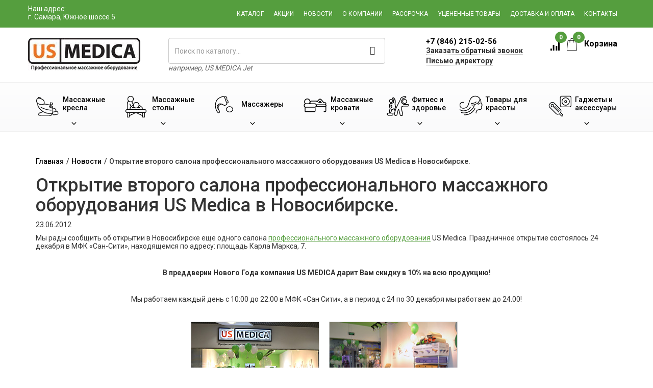

--- FILE ---
content_type: text/html; charset=UTF-8
request_url: http://us-medica-samara.ru/news/otkrytie-vtorogo-salona-professionalnogo-massazhnogo-oborudovaniya-us-medica-v-novosibirske
body_size: 9906
content:
<!DOCTYPE html>
<html lang="ru">
<head>
    <base href="https://us-medica-samara.ru/"/>
    <meta charset="UTF-8">

    <!--[if IE]>
    <meta http-equiv="X-UA-Compatible" content="IE=edge,chrome=1">
    <![endif]-->

            <meta name="googlebot" content="noindex,follow">
    
    <meta name="viewport" content="width=device-width, initial-scale=1">
    <link href="https://fonts.googleapis.com/css?family=Roboto:300,400,500,700&amp;subset=cyrillic"
          rel="stylesheet">

    <meta name="csrf-param" content="_csrf">
    <meta name="csrf-token" content="M8XbhbV7fK0Q_5SfzoMuM2LcjtEqxtHu-UDvH35awQl6koLN6hpE2GrN7MiP5mhYFL7pg12t5dy7J9tsMRf3Sw==">
    <title>Открытие второго салона массажного оборудования US Medica в Новосибирске.</title>

    <meta name="keywords" content="Открытие второго салона профессионального массажного оборудования US Medica в Новосибирске.">
<meta name="description" content="Компания US Medica рада сообщить Вам об открытии нового салона в Новосибирске.">
<link href="/assets/29b28263/css/bootstrap.css?v=1739977170" rel="stylesheet">
<link href="/css/site.css?v=1693830636" rel="stylesheet">
    <link rel="shortcut icon" href="/favicon.ico">

    <meta name="yandex-verification" content="1449111214cb660a" />
                                        <link rel="canonical"
                      href="https://us-medica-samara.ru/news/otkrytie-vtorogo-salona-professionalnogo-massazhnogo-oborudovaniya-us-medica-v-novosibirske"/>
                        

    <script>
var app = {
	baseUrl: 'http://us-medica-samara.ru',
	delivery: {
		price: 800,
		freeFrom: 10000	}
};
</script></head>
<body>


<div class="wrap">

    <div class="mp-pusher" id="mp-pusher">


        <nav id="mp-menu" class="mp-menu">
    <div class="mp-level" style="position:relative">
        <ul>
            <li><a class="icon-arrow-left" href="/catalog/massage-chairs">Массажные кресла</a>
                <div class="mp-level">
                    <a class="mp-back">Назад</a>
                    <ul>
                        <li><a href="/catalog/massage-chairs/dlya_doma">Для дома</a></li>
                        <li><a href="/catalog/massage-chairs/dlya-ofisa">Для офиса</a></li>
                        <li><a href="/catalog/massage-chairs/vending">С купюро-приемником</a></li>
                        <li><a href="/catalog/massage-chairs/aksessuary-dlya-kresel">Аксессуары</a></li>
                    </ul>
                </div>
            </li>
            <li>
                <a class="icon-arrow-left" href="/catalog/begovye_dorozhki">Беговые дорожки для дома</a>
            </li>
            <li><a class="icon-arrow-left" href="/catalog/massage-tables">Массажные столы</a>
                <div class="mp-level">
                    <a class="mp-back">Назад</a>
                    <ul>
                        <li><a href="/catalog/massage-tables/skladnye">Складные</a></li>
                        <li><a href="/catalog/stationary-massage-tables">Стационарные</a></li>
                        <li><a href="/catalog/massage-tables/stoly-s-electroprivodom">С электроприводом</a></li>
                        <li><a href="/catalog/chairs-for-massage">Стулья для массажа</a></li>
                        <li><a href="/catalog/valiki">Валики</a></li>
                        <li><a href="/catalog/massage-tables/aksessuary-dlya-stolov">Аксессуары</a></li>
                    </ul>
                </div>
            </li>
            <li><a class="icon-arrow-left" href="/catalog/massagers">Массажеры</a>
                <div class="mp-level">
                    <a class="mp-back">Назад</a>
                    <ul>
                        <li><a href="/catalog/foot-massagers">Для ног</a></li>
                        <li><a href="/catalog/massage-cape">Накидки</a></li>
                        <li><a href="/catalog/massage-pillows">Подушки</a></li>
                        <li><a href="/catalog/massage-mattress">Матрасы</a></li>
                        <li><a href="/catalog/massager-for-head">Для головы</a></li>
                        <li><a href="/catalog/massajery-dlya-glaz">Для глаз</a></li>
                        <li><a href="/catalog/neck-massagers">Для шеи</a></li>
                        <li><a href="/catalog/body-massagers">Для тела</a></li>
                        <li><a href="/catalog/weight-massagers">Для похудения</a></li>
                        <li><a href="/catalog/miostimulatory">Миостимуляторы</a></li>
                    </ul>
                </div>
            </li>
            <li><a class="icon-arrow-left" href="/catalog/massazhnye_krovati">Массажные кровати</a>
                <div class="mp-level">
                    <a class="mp-back">Назад</a>
                    <ul>
                        <li><a href="/catalog/massazhnye_krovati">Массажные кровати</a></li>
                        <li><a href="/catalog/massage-mattress">Массажные матрасы</a></li>
                        <li><a href="/catalog/rastyazhka-pozvonochnika">Растяжка позвоночника</a></li>
                        <li><a href="/products/nephrite-therapy">Нефритовый коврик</a></li>
                    </ul>
                </div>
            </li>
            <li><a class="icon-arrow-left" href="/catalog/fitness-equipment">Фитнес и здоровье</a>
                <div class="mp-level">
                    <a class="mp-back">Назад</a>
                    <ul>
                        <li><a href="/catalog/begovye_dorozhki">Беговые дорожки</a></li>
                        <li><a href="/catalog/fitness-equipment/trenazhery">Тренажеры</a></li>
                        <li><a href="/catalog/fitness-equipment/braslety">Фитнес браслеты</a></li>
                        <li><a href="/catalog/skandinavskaya_hodba">Скандинавская ходьба</a></li>
                        <li><a href="/catalog/tovary_dlya_zdorovya/ortopedicheskie-stulya">Ортопедические стулья</a>
                        </li>
                        <li><a href="/catalog/orthopedic-pillows">Ортопедические подушки</a></li>
                        <li><a href="/products/ortopedicheskij-korset">Корсеты</a></li>
                        <li><a href="/catalog/health-back">Здоровый позвоночник</a></li>
                        <li><a href="/catalog/miostimulatory">Миостимуляторы</a></li>
                        <li><a href="/catalog/tovary_dlya_zdorovya/ortopedicheskie-stulya">Ортопедические стулья</a>
                        </li>
                    </ul>
                </div>
            </li>
            <li><a class="icon-arrow-left" href="/catalog/tovary_dlya_krasoty">Товары для красоты</a>
                <div class="mp-level">
                    <a class="mp-back">Назад</a>
                    <ul>
                        <li><a href="/catalog/tovary_dlya_krasoty/uhod-za-licom">Уход за лицом</a></li>
                        <li><a href="/catalog/tovary_dlya_krasoty/uhod-za-volosami">Уход за волосами</a></li>
                        <li><a href="/catalog/tovary_dlya_krasoty/uhod-za-telom">Уход за телом</a></li>
                        <li><a href="/catalog/tovary_dlya_krasoty/uhod-za-glazami">Уход за глазами</a></li>
                        <li><a href="/catalog/tovary_dlya_krasoty/maski">Маски для лица</a></li>
                        <li><a href="/catalog/anti-cellulite-massajery">Борьба с целлюлитом</a></li>
                        <li><a href="/catalog/tovary_dlya_krasoty/accessories">Аксессуары</a></li>
                    </ul>
                </div>
            </li>
            <li><a class="icon-arrow-left" href="/catalog/gajets">Гаджеты и аксессуары</a>
                <div class="mp-level">
                    <a class="mp-back">Назад</a>
                    <ul>
                        <li><a href="/catalog/gajets/home">Для дома</a></li>
                        <li><a href="/catalog/gajets/sport">Для cпорта</a></li>
                        <li><a href="/catalog/gajets/more">Аксессуары</a></li>
                    </ul>
                </div>
            </li>
        </ul>
    </div>

    <ul class="nav navmenu-nav2">
        <li><a href="/products">Каталог</a></li>
        <li><a href="/actions">Акции</a></li>
        <li><a href="/news">Новости</a></li>
        <li><a href="/about-us">О компании</a></li>
                    <li><a href="/rassrochka">Рассрочка</a></li>
            <li><a href="/rejected">Уцененные товары</a></li>
                <li><a href="/dostavka_i_oplata">Доставка и оплата</a></li>
        <li><a href="/contact">Контакты</a></li>
    </ul>

</nav>

        <div class="scroller">
            <div class="container-fluid header">
                <div class="scroller-inner">
                    <div class="row green-row">
                        <div class="container">
                            <div class="row">
                                <a id="trigger" class="menu-trigger">
                                    <img src="/images/icons/burger.png" alt="Меню"/>
                                </a>

                                <div class="col-lg-4 col-md-4 you_city hidden-sm hidden-xs">
                                    <div>
                                        <!--<i class="glyphicon glyphicon-map-marker"></i>-->
                                        <span class="you_city__title">Наш адрес:</span>                                         <br><span>г. Самара, Южное шоссе 5</span>
                                    </div>
                                                                    </div>

                                <div class="mobile__cart">
                                    <a href="/new-order.php">
                                        <span class="mobile__cart__number">0</span>
                                        Корзина
                                    </a>
                                </div>
                                <div class="topmenu col-lg-8 col-md-8 col-sm-12">
                                    <div class="topmenu-col"><a href="/products">Каталог</a></div>
                                    <div class="topmenu-col"><a href="/actions">Акции</a></div>
                                    <div class="topmenu-col hidden-md hidden-sm"><a href="/news">Новости</a>
                                    </div>
                                    <div class="topmenu-col"><a href="/about-us">О компании</a>
                                    </div>
                                                                            <div class="topmenu-col"><a href="/rassrochka">Рассрочка</a>
                                        </div>
                                        <div class="topmenu-col"><a href="/rejected">Уцененные
                                                товары</a></div>
                                                                        <div class="topmenu-col"><a href="/dostavka_i_oplata">Доставка и
                                            оплата</a></div>
                                    <div class="topmenu-col"><a href="/contact">Контакты</a></div>
                                </div>
                            </div>
                        </div>
                    </div>
                    <div class="container">
                        <div class="row logo-row">
                            <div class="col-lg-8 col-md-7 col-sm-8 wrapper-logo">
                                <div class="col-lg-4 col-md-5 col-sm-6 logo">
                                    <a href="/">
                                        <img src="/theme/images/common/new-logo.jpg" class="us-medica-logo" alt="US Medica">
                                    </a>
                                </div>
                                <div class="col-lg-7 col-md-7 col-sm-6 search">
                                    <form class="form-inline" role="form" action="/search.php"
                                          method="get"
                                          id="top_search">
                                        <input type="text" class="form-control" name="text"
                                               placeholder="Поиск по каталогу..."
                                               value="">
                                        <i class="glyphicon glyphicon-search"></i>
                                    </form>
                                    <div class="for_example">
                                        например, <span
                                                class="for_example--title">US MEDICA Jet</span>
                                    </div>
                                </div>
                            </div>
                            <div class="wrapper-phones col-lg-4 col-md-5 col-sm-4">
                                <div class="col-md-7 col-sm-8 phones">

                                    <div class="main-phone phone--free ">

                                        
                                        <a href="tel:+78462150256">
                                            +7 (846) 215-02-56                                        </a>

                                    </div>
                                    <div class="callback callback-modal-show">
                                        Заказать обратный звонок
                                    </div>
                                    <div class="callback-mobile callback-modal-show">
                                        Обратный звонок
                                    </div>
                                    <div class="director-mail-wrap hidden-sm hidden-xs">
                                        <a href="javascript:void(0);" class="director-mail">Письмо
                                            директору</a>
                                    </div>
                                </div>
                                <div class="col-md-5 col-sm-4 cart-informer cart">
                                    <a href="/products_compare.php" class="compare-informer">
                                        <img class="cart-informer__img1"
                                             src="/theme/images/icons/cart.png" alt="Корзина">
                                        <div class="compare-informer__count compare__amount">0</div>
                                    </a>
                                    <div class="cart-informer__text">
                                        <a href="/new-order.php">
                                            <img class="cart-informer__img2"
                                                 src="/theme/images/icons/cart2.png" alt="Товар добавлен в корзину">
                                            Корзина
                                            <div class="cart-informer__count cart__amount">0</div>
                                        </a>
                                    </div>
                                </div>
                            </div>
                        </div>
                    </div>
                </div>
            </div>


            <div class="menu-wrapper">
    <div class="container">
        <div class="row menu-row">
            <div class="menu-col dropdown">
                <a href="/catalog/massage-chairs">
                    <div class="menu-col__text-wrapper">
                        <div class="menu-col__img">
                            <img src="/theme/images/icons/menu-chair.png" alt="">
                        </div>
                        <span class="menu-col__text">Массажные <span> кресла</span></span>
                    </div>
                    <div class="menu-col__arrow-down"></div>
                </a>
                <ul class="dropdown-menu dropdown-main">
                    <div class="row">
                        <div class="col-sm-3 menu-point">
                            <a href="/catalog/massage-chairs/dlya_doma"
                               class="menu-point-chair-1 menu-point-chair menu-point-element">
                                <span class="menu-point-text">Для дома</span>
                            </a>
                        </div>
                        <div class="col-sm-3 menu-point">
                            <a href="/catalog/massage-chairs/dlya-ofisa"
                               class="menu-point-chair-2 menu-point-chair menu-point-element">
                                <span class="menu-point-text">Для офиса</span>
                            </a>
                        </div>
                        <div class="col-sm-3 menu-point">
                            <a href="/catalog/massage-chairs/vending"
                               class="menu-point-chair-3 menu-point-chair menu-point-element">
                                <span class="menu-point-text">С купюро-<span>приемником</span></span>
                            </a>
                        </div>
                        <div class="col-sm-3 menu-point">
                            <a href="/catalog/massage-chairs/aksessuary-dlya-kresel"
                               class="menu-point-chair-4 menu-point-chair menu-point-element">
                                <span class="menu-point-text">Аксессуары</span>
                            </a>
                        </div>
                    </div>
                </ul>
            </div>
            <div class="menu-col dropdown">
                <a href="/catalog/massage-tables">
                    <div class="menu-col__text-wrapper">
                        <div class="menu-col__img">
                            <img src="/theme/images/icons/menu-table.png" alt="">
                        </div>
                        <span class="menu-col__text">
                                        Массажные <span> столы</span>
                                    </span>
                    </div>
                    <div class="menu-col__arrow-down"></div>
                </a>
                <ul class="dropdown-menu dropdown-main">
                    <div class="row">
                        <div class="col-sm-4 menu-point">
                            <a href="/catalog/massage-tables/skladnye"
                               class="menu-point-massage-tables-1 menu-point-chair menu-point-element">
                                <span class="menu-point-text">Складные</span>
                            </a>
                        </div>
                        <div class="col-sm-4 menu-point">
                            <a href="/catalog/stationary-massage-tables"
                               class="menu-point-massage-tables-2 menu-point-chair menu-point-element">
                                <span class="menu-point-text">Стационарные</span>
                            </a>
                        </div>
                        <div class="col-sm-4 menu-point">
                            <a href="/catalog/massage-tables/stoly-s-electroprivodom"
                               class="menu-point-massage-tables-3 menu-point-chair menu-point-element">
                                <span class="menu-point-text">С электроприводом</span>
                            </a>
                        </div>
                        <div class="col-sm-4 menu-point">
                            <a href="/catalog/chairs-for-massage"
                               class="menu-point-massage-tables-4 menu-point-chair menu-point-element">
                                <span class="menu-point-text">Стулья для массажа</span>
                            </a>
                        </div>
                        <div class="col-sm-4 menu-point">
                            <a href="/catalog/valiki"
                               class="menu-point-massage-tables-5 menu-point-chair menu-point-element">
                                <span class="menu-point-text">Валики</span>
                            </a>
                        </div>
                        <div class="col-sm-4 menu-point">
                            <a href="/catalog/massage-tables/aksessuary-dlya-stolov"
                               class="menu-point-massage-tables-6 menu-point-chair menu-point-element">
                                <span class="menu-point-text">Аксессуары</span>
                            </a>
                        </div>
                    </div>
                </ul>
            </div>
            <div class="menu-col dropdown menu-col__massage">
                <a href="/catalog/massagers">
                    <div class="menu-col__text-wrapper">
                        <div class="menu-col__img">
                            <img src="/theme/images/icons/menu-massage.png" alt="">
                        </div>
                        <span class="menu-col__text">
                                        Массажеры
                                    </span>
                    </div>
                    <div class="menu-col__arrow-down"></div>
                </a>
                <ul class="dropdown-menu dropdown-main">
                    <div class="row">
                        <div class="massage-block menu-point">
                            <a href="/catalog/foot-massagers"
                               class="menu-point-massage-1 menu-point-fitness menu-point-element">
                                <span class="menu-point-text">Массажеры <br>для ног</span>
                            </a>
                        </div>
                        <div class="massage-block menu-point">
                            <a href="/catalog/massage-cape"
                               class="menu-point-massage-8 menu-point-fitness menu-point-element">
                                <span class="menu-point-text">Массажные <br>накидки</span>
                            </a>
                        </div>
                        <div class="massage-block menu-point">
                            <a href="/catalog/massage-pillows"
                               class="menu-point-massage-3 menu-point-fitness menu-point-element">
                                <span class="menu-point-text">Массажные <br>подушки</span>
                            </a>
                        </div>
                        <div class="massage-block menu-point">
                            <a href="/catalog/massage-mattress"
                               class="menu-point-massage-9 menu-point-fitness menu-point-element">
                                <span class="menu-point-text">Массажные <br>матрасы</span>
                            </a>
                        </div>
                        <div class="massage-block menu-point">
                            <a href="/catalog/massager-for-head"
                               class="menu-point-massage-5 menu-point-fitness menu-point-element">
                                <span class="menu-point-text">Массажеры <br>для головы</span>
                            </a>
                        </div>
                        <div class="massage-block menu-point">
                            <a href="/catalog/massajery-dlya-glaz"
                               class="menu-point-massage-6 menu-point-fitness menu-point-element">
                                <span class="menu-point-text">Массажеры <br>для глаз</span>
                            </a>
                        </div>
                        <div class="massage-block menu-point">
                            <a href="/catalog/neck-massagers"
                               class="menu-point-massage-2 menu-point-fitness menu-point-element">
                                <span class="menu-point-text">Массажеры <br>для шеи</span>
                            </a>
                        </div>
                        <div class="massage-block menu-point">
                            <a href="/catalog/body-massagers"
                               class="menu-point-massage-7 menu-point-fitness menu-point-element">
                                <span class="menu-point-text">Массажеры <br>для тела</span>
                            </a>
                        </div>
                        <div class="massage-block menu-point">
                            <a href="/catalog/weight-massagers"
                               class="menu-point-massage-4 menu-point-fitness menu-point-element">
                                <span class="menu-point-text">Массажеры <br>для похудения</span>
                            </a>
                        </div>
                        <div class="massage-block menu-point">
                            <a href="/catalog/miostimulatory"
                               class="menu-point-massage-10 menu-point-fitness menu-point-element">
                                <span class="menu-point-text">Миостимуляторы</span>
                            </a>
                        </div>
                    </div>
                </ul>
            </div>
            <div class="menu-col dropdown">
                <a href="/catalog/massazhnye_krovati">
                    <div class="menu-col__text-wrapper">
                        <div class="menu-col__img menu-col__img-fix">
                            <img src="/theme/images/icons/beds.png" alt="">
                        </div>
                        <span class="menu-col__text">
                                        Массажные <span> кровати</span>
                                    </span>
                    </div>
                    <div class="menu-col__arrow-down"></div>
                </a>
                <ul class="dropdown-menu dropdown-main">
                    <div class="row">
                        <div class="col-sm-3 menu-point">
                            <a href="/catalog/massazhnye_krovati"
                               class="menu-point-massage-bed-1 menu-point-chair menu-point-element">
                                <span class="menu-point-text">Массажные кровати</span>
                            </a>
                        </div>
                        <div class="col-sm-3 menu-point">
                            <a href="/catalog/massage-mattress"
                               class="menu-point-massage-bed-2 menu-point-chair menu-point-element">
                                <span class="menu-point-text">Массажные матрасы</span>
                            </a>
                        </div>
                        <div class="col-sm-3 menu-point">
                            <a href="/catalog/rastyazhka-pozvonochnika"
                               class="menu-point-massage-bed-3 menu-point-chair menu-point-element">
                                <span class="menu-point-text">Растяжка <span>позвоночника</span></span>
                            </a>
                        </div>
                        <div class="col-sm-3 menu-point">
                            <a href="/products/nephrite-therapy"
                               class="menu-point-massage-bed-4 menu-point-chair menu-point-element">
                                <span class="menu-point-text">Нефритовый коврик</span>
                            </a>
                        </div>
                    </div>
                </ul>
            </div>
            <div class="menu-col dropdown menu-col__fitness">
                <a href="/catalog/fitness-equipment">
                    <div class="menu-col__text-wrapper">
                        <div class="menu-col__img">
                            <img src="/theme/images/icons/menu-fitness.png" alt="">
                        </div>
                        <span class="menu-col__text fitness-fix">
                                        Фитнес и здоровье
                                    </span>
                    </div>
                    <div class="menu-col__arrow-down"></div>
                </a>
                <ul class="dropdown-menu dropdown-main">
                    <div class="row">
                         <div class="fitness-block menu-point">
                            <a href="/catalog/begovye_dorozhki"
                               class="menu-point-fitness-12 menu-point-fitness menu-point-element">
                                <span class="menu-point-text">Беговые дорожки</span>
                            </a>
                        </div>
                        <div class="fitness-block menu-point">
                            <a href="/catalog/fitness-equipment/trenazhery"
                               class="menu-point-fitness-1 menu-point-fitness menu-point-element">
                                <span class="menu-point-text">Тренажеры</span>
                            </a>
                        </div>
                        <div class="fitness-block menu-point">
                            <a href="/catalog/fitness-equipment/braslety"
                               class="menu-point-fitness-2 menu-point-fitness menu-point-element">
                                <span class="menu-point-text">Фитнес браслеты</span>
                            </a>
                        </div>
                        <div class="fitness-block menu-point">
                            <a href="/catalog/skandinavskaya_hodba"
                               class="menu-point-fitness-3 menu-point-fitness menu-point-element">
                                <span class="menu-point-text">Скандинавская ходьба</span>
                            </a>
                        </div>
                        <!-- <div class="fitness-block menu-point">
                            <a href="/catalog/sportivniye_valiki"
                               class="menu-point-fitness-4 menu-point-fitness menu-point-element">
                                <span class="menu-point-text">Спортивные валики</span>
                            </a>
                        </div> -->
                        <div class="fitness-block menu-point">
                            <a href="/catalog/tovary_dlya_zdorovya/ortopedicheskie-stulya"
                               class="menu-point-fitness-7 menu-point-fitness menu-point-element">
                                <span class="menu-point-text">Ортопедические стулья</span>
                            </a>
                        </div>
                        <div class="fitness-block menu-point">
                            <a href="/catalog/orthopedic-pillows"
                               class="menu-point-fitness-8 menu-point-fitness menu-point-element">
                                <span class="menu-point-text">Ортопедические подушки</span>
                            </a>
                        </div>
                        <div class="fitness-block menu-point">
                            <a href="/products/ortopedicheskij-korset"
                               class="menu-point-fitness-9 menu-point-fitness menu-point-element">
                                <span class="menu-point-text">Корсеты</span>
                            </a>
                        </div>
                        <div class="fitness-block menu-point">
                            <a href="/catalog/health-back"
                               class="menu-point-fitness-10 menu-point-fitness menu-point-element">
                                <span class="menu-point-text">Здоровый позвоночник</span>
                            </a>
                        </div>
                        <div class="fitness-block menu-point">
                            <a href="/catalog/miostimulatory"
                               class="menu-point-fitness-11 menu-point-fitness menu-point-element">
                                <span class="menu-point-text">Миостимуляторы</span>
                            </a>
                        </div>
                        <div class="fitness-block menu-point">
                            <a href="/catalog/fitness-equipment/accessories"
                               class="menu-point-fitness-5 menu-point-fitness menu-point-element">
                                <span class="menu-point-text">Аксессуары</span>
                            </a>
                        </div>
                    </div>
                </ul>
            </div>
            <div class="menu-col dropdown">
                <a href="/catalog/tovary_dlya_krasoty">
                    <div class="menu-col__text-wrapper">
                        <div class="menu-col__img">
                            <img src="/theme/images/icons/menu-beauty.png" alt="">
                        </div>
                        <span class="menu-col__text">
                                        Товары для красоты
                                    </span>
                    </div>
                    <div class="menu-col__arrow-down"></div>
                </a>
                <ul class="dropdown-menu dropdown-main">
                    <div class="row">
                        <div class="col-sm-3 menu-point">
                            <a href="/catalog/tovary_dlya_krasoty/uhod-za-licom"
                               class="menu-point-beauty-1 menu-point-beauty menu-point-element">
                                <span class="menu-point-text">Уход за лицом</span>
                            </a>
                        </div>
                        <div class="col-sm-3 menu-point">
                            <a href="/catalog/tovary_dlya_krasoty/uhod-za-volosami"
                               class="menu-point-beauty-2 menu-point-beauty menu-point-element">
                                <span class="menu-point-text">Уход за волосами</span>
                            </a>
                        </div>
                        <div class="col-sm-3 menu-point">
                            <a href="/catalog/tovary_dlya_krasoty/uhod-za-telom"
                               class="menu-point-beauty-3 menu-point-beauty menu-point-element">
                                <span class="menu-point-text">Уход за телом</span>
                            </a>
                        </div>
                        <div class="col-sm-3 menu-point">
                            <a href="/catalog/tovary_dlya_krasoty/uhod-za-glazami"
                               class="menu-point-beauty-4 menu-point-beauty menu-point-element">
                                <span class="menu-point-text">Уход за глазами</span>
                            </a>
                        </div>
                        <div class="col-sm-3 menu-point">
                            <a href="/catalog/tovary_dlya_krasoty/maski"
                               class="menu-point-beauty-5 menu-point-beauty menu-point-element">
                                <span class="menu-point-text">Маски для лица</span>
                            </a>
                        </div>
                        <div class="col-sm-3 menu-point">
                            <a href="/catalog/anti-cellulite-massajery"
                               class="menu-point-beauty-6 menu-point-beauty menu-point-element">
                                <span class="menu-point-text">Борьба <span>с целлюлитом</span></span>
                            </a>
                        </div>
                        <div class="col-sm-3 menu-point">
                            <a href="/catalog/tovary_dlya_krasoty/accessories"
                               class="menu-point-beauty-7 menu-point-beauty menu-point-element">
                                <span class="menu-point-text">Аксессуары</span>
                            </a>
                        </div>
                    </div>
                </ul>
            </div>
            <div class="menu-col dropdown">
                <a href="/catalog/gajets">
                    <div class="menu-col__text-wrapper">
                        <div class="menu-col__img">
                            <img src="/theme/images/icons/menu-gadget.png" alt="">
                        </div>
                        <span class="menu-col__text">
                                        Гаджеты и аксессуары
                                    </span>
                    </div>
                    <div class="menu-col__arrow-down"></div>
                </a>
                <ul class="dropdown-menu dropdown-main">
                    <div class="row">
                        <div class="col-sm-3 menu-point">
                            <a href="/catalog/gajets/home"
                               class="menu-point-gadget-1 menu-point-gadget menu-point-element">
                                <span class="menu-point-text">Для дома</span>
                            </a>
                        </div>
                        <div class="col-sm-3 menu-point">
                            <a href="/catalog/gajets/sport"
                               class="menu-point-gadget-2 menu-point-gadget menu-point-element">
                                <span class="menu-point-text">Для cпорта</span>
                            </a>
                        </div>
                        <div class="col-sm-3 menu-point">
                            <a href="/catalog/gajets/more"
                               class="menu-point-gadget-3 menu-point-gadget menu-point-element">
                                <span class="menu-point-text">Аксессуары</span>
                            </a>
                        </div>
                    </div>
                </ul>
            </div>
        </div>
    </div>
</div>
        </div>

        <div class="content">

                            <div class="container breadcrumbs">
                    <ul class="bread"><li class="bread__item" itemscope itemtype="//data-vocabulary.org/Breadcrumb"><a class="bread__link" href="/" itemprop="url"><span itemprop="title">Главная</span></a></li><li class="bread__item"> / </li><li class="bread__item"><a class="bread__link" href="/news">Новости</a></li><li class="bread__item"> / </li><li class="bread__item"><span class="bread__text">Открытие второго салона профессионального массажного оборудования US Medica в Новосибирске.</span></li></ul>                </div>
            
            
<div class="container">

			<div class="news--inside">
			<h1 class="h1">Открытие второго салона профессионального массажного оборудования US Medica в Новосибирске.</h1>

            <p>23.06.2012</p>

            
			<p>Мы рады сообщить об открытии в Новосибирске еще одного салона <a href="/">профессионального массажного оборудования</a> US Medica. Праздничное открытие состоялось 24 декабря в МФК «Сан-Сити», находящемся по адресу: площадь Карла Маркса, 7.</p>

<p>&nbsp;</p>

<p align="center"><strong>В преддверии Нового Года компания US MEDICA дарит Вам скидку в 10% на всю продукцию! </strong></p>

<p>&nbsp;</p>

<p align="center">Мы работаем каждый день c 10:00 до 22:00 в МФК «Сан Сити», а в период с 24 по 30 декабря мы работаем до 24.00!</p>

<p>&nbsp;</p>

<p align="center"><a class="colorbox" data-gallery="gallery" rel="gallery1" href="/files/news/novosib/nov2_1.jpg"><img class="photo" alt="US MEDICA " width="250" height="190" src="/files/news/novosib/nov2_1_s.jpg"></a> &nbsp; <a class="colorbox" data-gallery="gallery" rel="gallery1" href="/files/news/novosib/nov2_2.jpg"><img class="photo" alt="US MEDICA " width="250" height="190" src="/files/news/novosib/nov2_2_s.jpg"></a></p>

			
				<div class="prev-next">
					<a class="prev-next__link col-sm-6 prev-next__link--prev" href="/news/massazh-ekspo-2012---vse-o-massazhe-i-spa-g-ekaterinburg-21-25-marta-2012-goda">&larr; «Массаж-Экспо 2012» - Все о массаже и СПА, г. Екатеринбург, 21-25 марта 2012 года</a>
		
					<a class="prev-next__link col-sm-6 prev-next__link--next" href="/news/vystavka-intercharm-professional-2011">Выставка INTERCHARM professional 2011 &rarr;</a>
			</div>
		</div>
	
</div>        </div>
    </div>


    
<footer class="container-fluid footer">
    <div class="row footer-turquoise">
        <div class="container">
            <div class="row footer-menu">
                <div class="col-sm-3 footer-logo__wrapper">
                    <a href="/" class="footer-logo">
                        <img src="/theme/images/common/logo-footer.jpg"
                             alt="Логотип US-Medica Самара">
                    </a>
                    <p>
                        Интернет-магазин профессионального массажного оборудования.
                    </p>
                    <div class="footer__pay_ways">
                        <div class="pay_way"><img src="/theme/images/icons/visa.png" alt=""></div>
                        <div class="pay_way"><img src="/theme/images/icons/master-card.png" alt="">
                        </div>
                        <div class="pay_way"><img src="/theme/images/icons/webmoney.png" alt="">
                        </div>
                        <div class="pay_way"><img src="/theme/images/icons/quiwi.png" alt=""></div>
                    </div>
                </div>
                <div class="col-sm-6 footer__list-full">
                    <div class="row">
                        <div class="col-sm-4 footer-list">
                            <h4>о компании</h4>
                            <ul>
                                <li>
                                    <a href="/about-us">О компании</a>
                                </li>
                                <li>
                                    <a href="/news">Новости</a>
                                </li>
                                                            </ul>
                        </div>
                        <div class="col-sm-4 footer-list">
                            <h4>Клиентам</h4>
                            <ul>
                                <li>
                                    <a href="/dostavka_i_oplata">Доставка и оплата</a>
                                </li>
                                <li>
                                    <a href="/warranty">Гарантия</a>
                                </li>
                                                                    <li>
                                        <a href="/rassrochka">Рассрочка</a>
                                    </li>
                                                            </ul>
                        </div>

                        <div class="col-sm-4 footer-list">
                            <h4>&nbsp;</h4>
                            <ul>
                                <li>
                                    <a href="/otzyvy">Отзывы</a>
                                </li>
                                <li>
                                    <a href="/chastye_voprosy">Частые вопросы</a>
                                </li>
                                                            </ul>
                        </div>

                    </div>
                </div>


                <div class="col-sm-3 phones">
                    <div class="main-phone call_phone_3652">
                        <a href="tel:+78462150256">
                            +7 (846) 215-02-56                        </a>
                    </div>
                    <span class="callback callback-modal-show call-me">Заказать обратный звонок</span>

                                            <div style="padding: 20px 0;">
                            <p><br>г. Самара, Южное шоссе 5</p>                        </div>
                    

                    <!--                    id, soc_vk, soc_facebook, soc_ok, soc_youtube, soc_twitter, soc_instagramm, adress_block, link_other_stores, site_id-->
                    <div class="footer__soc-icons">
                        <a rel="nofollow" href="//vk.com/club46230994" target="_blank"><i
                                    class="soc-icon soc-icon--vk"></i></a>
                        <!--<a rel="nofollow" href="//www.facebook.com/USMEDICA" target="_blank"><i
                                    class="soc-icon soc-icon--fb"></i></a>-->
                        <a rel="nofollow" href="//www.odnoklassniki.ru/usmedica" target="_blank"><i
                                    class="soc-icon soc-icon--ok"></i></a>
                        <a rel="nofollow" href="//www.youtube.com/user/USMEDICAchannel"
                           target="_blank"><i
                                    class="soc-icon soc-icon--ytb"></i></a>
                        <a rel="nofollow" href="//twitter.com/usmedica" target="_blank"><i
                                    class="soc-icon soc-icon--twitter"></i></a>
                        
                    </div>
                </div>
            </div>
            <div class="row footer-bottom">
                <div class="col-sm-3 footer__copy"><span>© 2026 US MEDICA</span>
                    Все права защищены. ООО "ЮЭС Медика Самара"
                </div>
                <div class="col-sm-9 footer__list-full">
                    <p>Обращаем Ваше внимание на то, что данный интернет-сайт носит исключительно
                        информационный
                        характер и ни при каких условиях не является публичной офертой, определяемой
                        положениями ч.
                        2 ст. 437 Гражданского кодекса Российской Федерации.</p>
                    <p><a href="/personal-data">Политика в отношении обработки персональных
                            данных.</a></p>

                                    </div>
            </div>
        </div>
    </div>
</footer>
</div>
<div class="button--up--main">
    <i class="icon icon--arrow-green-big-up"></i>
</div>



<div class="menu-bottom hidden_element">
    <div class="menu-bottom__inner">
        <div class="menu-bottom__btns">
                            <a class="menu-bottom__btn menu-bottom__compare button--orange-dark hidden_element" href="/products_compare.php">
                    В сравнении: <span>0</span>
                </a>
                    </div>
    </div>
</div>




    <!-- EDNA -->
    <button class="_edna-btn js-open-chat js-loading">
        <svg width="24" height="24" viewBox="0 0 24 24" fill="none" xmlns="http://www.w3.org/2000/svg">
            <path d="M18 4H6C4.875 4 4 4.90625 4 6V15C4 16.125 4.875 17 6 17H9V19.625C9 19.875 9.15625 20 9.375 20C9.4375 20 9.5 20 9.59375 19.9375L13.5 17H18C19.0938 17 20 16.125 20 15V6C20 4.90625 19.0938 4 18 4ZM18.5 15C18.5 15.2812 18.25 15.5 18 15.5H13L12.5938 15.8125L10.5 17.375V15.5H6C5.71875 15.5 5.5 15.2812 5.5 15V6C5.5 5.75 5.71875 5.5 6 5.5H18C18.25 5.5 18.5 5.75 18.5 6V15ZM14.1562 11.5312C13.625 12.1562 12.8438 12.5 12 12.5C11.125 12.5 10.3438 12.1562 9.8125 11.5312C9.53125 11.2188 9.0625 11.1562 8.75 11.4375C8.4375 11.7188 8.40625 12.1875 8.65625 12.5C9.5 13.4688 10.6875 14 12 14C13.2812 14 14.4688 13.4688 15.3125 12.5C15.5625 12.1875 15.5312 11.7188 15.2188 11.4375C14.9062 11.1562 14.4375 11.2188 14.1562 11.5312ZM10 10C10.5312 10 11 9.5625 11 9C11 8.46875 10.5312 8 10 8C9.4375 8 9 8.46875 9 9C9 9.5625 9.4375 10 10 10ZM14 10C14.5312 10 15 9.5625 15 9C15 8.46875 14.5312 8 14 8C13.4375 8 13 8.46875 13 9C13 9.5625 13.4375 10 14 10Z"
                  fill="white"/>
        </svg>
        Напишите нам, мы онлайн!
    </button>
    <script type="text/javascript">
                !function (e, n) {
            "use strict";

            function a(e, t) {
                const n = setInterval(function () {
                    ThreadsWidget && !ThreadsWidget.isDummy && (clearInterval(n), ThreadsWidget[e] && ThreadsWidget[e].apply(
                        void 0, t))
                }, 100)
            }

            window.ThreadsWidget = {}, e = e || "/settings.json", ThreadsWidget.isDummy = !0, ["hideInvite", "version",
                "commitHash", "showChat", "hideChat", "onHideChat", "onScenarios", "onLoad", "on", "reInit"
            ].forEach(t => {
                ThreadsWidget[t] = (...e) => {
                    a(t, e)
                }
            });
            i = new XMLHttpRequest;
            var i, t = function (e, t, n, a) {
                i.onreadystatechange = function () {
                    if (4 === i.readyState)
                        if (200 === this.status) n(i.response);
                        else {
                            if ("function" != typeof a) throw new Error(i.response);
                            a(i)
                        }
                }, i.open(e, t), i.send()
            };

            function o(t) {
                t.webchat && (t.webchat.filename = t.filename), n && "string" == typeof n && (t.webchat.currentLocale = n), n &&
                "object" == typeof n && (n.locale && "string" == typeof n.locale && (t.webchat.currentLocale = n.locale), n
                    .unavailable && "boolean" == typeof n.unavailable && (t.webchat.isUnavailableOnStart = n.unavailable));
                try {
                    sessionStorage.setItem("__threadsWidget", JSON.stringify(t.webchat))
                } catch (e) {
                    window.__threadsWidget = JSON.stringify(t.webchat)
                }
                var e;
                t.filename ? ((e = document.createElement("script")).type = "text/javascript", e.async = !0, e.src = t.filename, (
                    t = document.getElementsByTagName("script")[0]) ? t.parentNode.insertBefore(e, t) : document.body
                    .appendChild(e)) : console.error("Invalid bundle")
            }

            function s() {
                t("GET", e + "?rnd=" + Math.random(), function (e) {
                    e = JSON.parse(e);
                    o(e)
                })
            }

            "complete" === document.readyState ? s() : window.addEventListener("DOMContentLoaded", s, !1)
        }("../../../../edna/settings.json", {});
try {
            ThreadsWidget.onLoad(function () {
                console.log('load');
                let openBtns = document.querySelectorAll('.js-open-chat');
                openBtns.forEach((btn) => {
                    btn.classList.remove('js-loading');
                    btn.addEventListener('click', () => {
                        btn.style.display = 'none';
                        ThreadsWidget.showChat();
                    });
                });
            });

            ThreadsWidget.on('hideChat', () => {
                let openBtns = document.querySelectorAll('.js-open-chat');
                openBtns.forEach((btn) => {
                    btn.style.display = 'flex';
                });
            });
        } catch (e) {
            console.warn('Edna is not available!', e.message);
        }</script>

    <!--CHECKER-PING-ADMIN-RU-->

    <style>
        ._edna-btn {
            display: flex;
            align-items: center;
            justify-content: center;
            position: fixed;
            z-index: 999999999;
            width: 359px;
            height: 64px;
            font-family: Montserrat;
            font-weight: 600;
            font-size: 18px;
            border-radius: 15px 15px 0 0;
            background-color: #e03638;
            transition: all .2s ease-in-out;
            right: 0;
            transform-origin: right bottom;
            top: 50%;
            transform: rotate(-90deg) translateX(calc(50% + 40px))
        }

        ._edna-btn:hover {
            background-color: #940f0f
        }

        ._edna-btn.js-loading {
            visibility: hidden;
            opacity: 0;
            pointer-events: none
        }

        ._edna-btn svg {
            width: 24px;
            height: 24px;
            margin-right: 8px;
            margin-top: 2px
        }

        @media all and (max-width: 767px) {
            ._edna-btn {
                display: none !important
            }
        }
    </style>




<script src="/address/ajax/get-points"></script>
<script src="/js/site/all.js?v=1693830636"></script>
<!-- Yandex.Metrika counter -->
<script type="text/javascript" >
   (function(m,e,t,r,i,k,a){m[i]=m[i]||function(){(m[i].a=m[i].a||[]).push(arguments)};
   m[i].l=1*new Date();
   for (var j = 0; j < document.scripts.length; j++) {if (document.scripts[j].src === r) { return; }}
   k=e.createElement(t),a=e.getElementsByTagName(t)[0],k.async=1,k.src=r,a.parentNode.insertBefore(k,a)})
   (window, document, "script", "https://mc.yandex.ru/metrika/tag.js", "ym");

   ym(52396309, "init", {
        clickmap:true,
        trackLinks:true,
        accurateTrackBounce:true,
        ecommerce:"dataLayer"
   });
</script>
<noscript><div><img src="https://mc.yandex.ru/watch/52396309" style="position:absolute; left:-9999px;" alt="" /></div></noscript>
<!-- /Yandex.Metrika counter -->
<script type="text/javascript">
    new mlPushMenu(document.getElementById('mp-menu'), document.getElementById('trigger'));
</script>

</body>
</html>